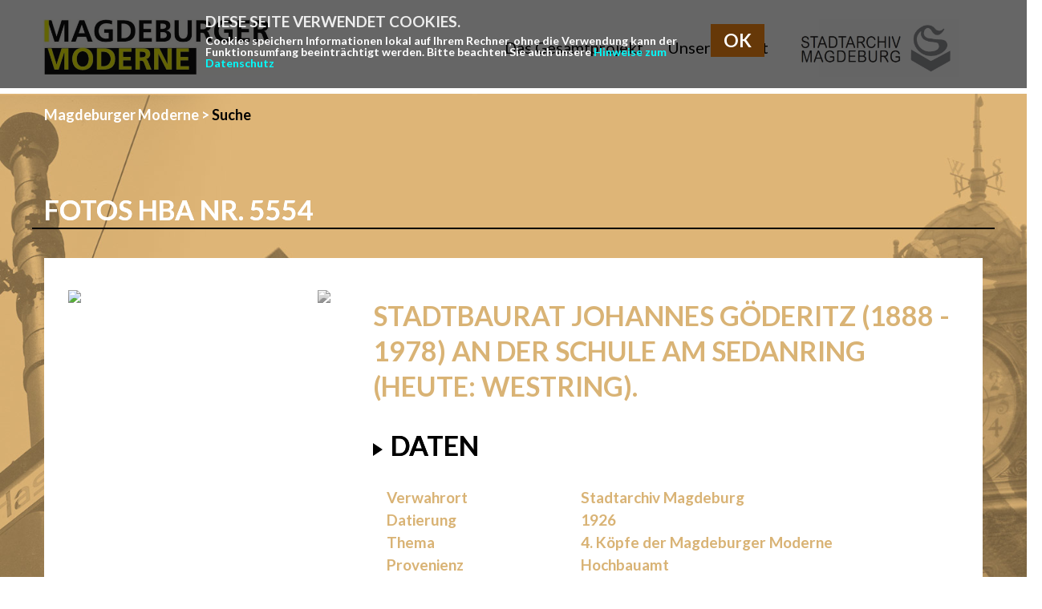

--- FILE ---
content_type: text/html; charset=utf-8
request_url: https://www.magdeburger-moderne.de/front_content.php?idart=3135&d=9567
body_size: 3859
content:
<!DOCTYPE html>
<html lang="de">
<head>
<base href="https://www.magdeburger-moderne.de/" />
	<meta charset="UTF-8" />
	<meta name="viewport" content="width=device-width, initial-scale=1, maximum-scale=1, user-scalable=no" />
    <title>Magdeburger Moderne: Suche - Start</title>

     <!-- Include Styles -->
	<link rel="stylesheet" href="https://maxcdn.bootstrapcdn.com/font-awesome/4.7.0/css/font-awesome.min.css" />
	<link rel="stylesheet" href="./css/bootstrap/bootstrap.min.css" />
	<link rel="stylesheet" href="./css/styles.css" />
	<link rel="stylesheet" type="text/css" href="./css/highslide.css">
	<link rel="stylesheet" type="text/css" href="./css/slick.css">
	
	<script src="https://vesta.magdeburg.de/src/jquery/jquery-1.11.3.min.js" type="text/javascript"></script>
	<script src="https://vesta.magdeburg.de/src/jquery/jquery-migrate-1.2.1.min.js" type="text/javascript"></script>
	<script src="https://vesta.magdeburg.de/src/jquery/jquery-ui-1.10.4.min.js" type="text/javascript"></script>
	<script type="text/javascript" src="./js/highslide-with-gallery.packed.js"></script>
   <script type="text/javascript" src="./js/hs_config.js"></script>
	 <script type="text/javascript" src="./js/slick.min.js"></script>
	
	
	
	

		<!-- Matomo -->
		<script type="text/javascript">
			var _paq = window._paq || [];
			/* tracker methods like "setCustomDimension" should be called before "trackPageView" */
			_paq.push(['trackPageView']);
			_paq.push(['enableLinkTracking']);
	  		(function() {
    			var u="https://webstats.kid-magdeburg.de/piwik/";
			    _paq.push(['setTrackerUrl', u+'matomo.php']);
    			_paq.push(['setSiteId', '75']);
				var d=document, g=d.createElement('script'), s=d.getElementsByTagName('script')[0];
    			g.type='text/javascript'; g.async=true; g.defer=true; g.src=u+'matomo.js'; s.parentNode.insertBefore(g,s);
  			})();
		</script>
		<noscript><p><img src="//webstats.kid-magdeburg.de/piwik/matomo.php?idsite=75" style="border:0;" alt="" /></p></noscript>
		<!-- End Matomo Code -->
		<meta name="generator" content="CMS CONTENIDO 4.10" />
<meta http-equiv="Content-Type" content="application/xhtml+xml; charset=utf-8" />
<meta name="author" content="Systemadministrator" />
<meta name="description" content="" />
<meta name="keywords" content="" />
</head>

<body>
    <header id="header" class="hidden-print">
        <!-- Fixed navbar -->
        <nav class="navbar navbar-default container-fluid">
            <div class="special-nav container-fluid">

                <div class="nav-information-container">
                     
                </div>
                <div class="header-menu-wrapper">
                	
				</div>
				<div class="header-menu-wrapper language">
               						</div>
            </div>

            	<div class="container-fluid container-main-menu">
    	<div class="navbar-header">
        	<button type="button" class="navbar-toggle" data-toggle="collapse" data-target="#navbar" aria-expanded="true" aria-controls="navbar">
            	<span class="sr-only">Toggle navigation</span>
                <span class="icon-bar"></span>
                <span class="icon-bar"></span>
                <span class="icon-bar"></span>
			</button>

			<a class="navbar-brand" href="/">
									<img class="img-responsive" src="./upload/bilder/mamo.jpg" alt="Zur Startseite" style="width: 371px;padding: 24px;margin-left: -40px;"/>
							</a>
		</div>

		<div id="navbar" class="navbar-collapse collapse">
			<ul class="nav navbar-nav">
																																												<li class="">
						<a href="front_content.php?idcat=549&lang=25" class="">Das Gesamtprojekt</a>
												</li>
																																								<li class="">
						<a href="front_content.php?idcat=547&lang=25" class="">Unser Projekt</a>
												</li>
				
				<li><a href="https://www.magdeburg.de/stadtarchiv"><img src="upload/bilder/logo_stadtarchiv.jpg" class="logo-head"></a></li>
							</ul>
		</div><!--/.nav-collapse -->
					
        </div>
        </nav>

        <!-- sticky navbar if needed -->
		<nav class="navbar navbar-default navbar-sticky navbar-fixed-top hidden-xs hidden-sm hidden-md" data-spy="affix" data-offset-top="240">
			<div class="container container-sticky-menu">
                <div class="row">
                    <div class="col-sm-2">
                        <div class="navbar-header">
							<a class="navbar-brand" href="/"><img class="img-responsive" src="./images/logo_w.png" alt="Zur Startseite" /></a>
                        </div>
                    </div>
                    <div class="col-sm-10">
                        <div id="navbar-sticky" class="navbar-collapse collapse navbar-right">
                            <ul class="nav navbar-nav">
																																																																															<li class="">
										<a href="front_content.php?idcat=549&lang=25" class="">Das Gesamtprojekt</a>
																			</li>
																																																																							<li class="">
										<a href="front_content.php?idcat=547&lang=25" class="">Unser Projekt</a>
																			</li>
								
								                            </ul>
                        </div>
                    </div>
                </div>
            </div>
        </nav>





 
        </nav>
    </header>
	
    <main class="searchdetail-main">
		<div class="clearfix container-fluid">

           <!-- navigation_breadcrumb/template/get.tpl -->


<div class="row breadcrumb-container hidden-sm hidden-xs">
	<div class="col-xs-12 margin-top margin-bottom-2x">
		<ul class="list-inline">
			<li><a href="front_content.php">Magdeburger Moderne</a> > </li>
							<li>
					<a href="front_content.php?idcat=548&lang=25" class="active ">Suche</a>
				</li>
			
					</ul>
		<div class="clear"></div>
	</div>
</div>
<!-- /navigation_breadcrumb/template/get.tpl -->


 


            <div class="row">
							</div>
			<div class="row">
							</div>
			<div class="row">
				<!-- content_header_first -->


	<div class="col-md-12 archiv-heading"><h3>Fotos HBA Nr. 5554</h3></div>

<!-- /content_header_first -->			</div>
				<div class="col-md-12 archive-detail">
					<div class="row background-white archive-row">
						<div class="archive-detail">
<div class="col-md-4 col-sm-4 archive-picture">
	<div class="archive-picture-inner">
				<img src="images/dokumente/Hochbauverwaltung_Stadtbaurat_Goederitz_42_5554.jpg
" class="img img-responsive" />
		<a href="images/dokumente/Hochbauverwaltung_Stadtbaurat_Goederitz_42_5554.jpg
" onclick="return hs.expand(this)"><img src="/images/zoom.png" class="img-show" /></a>
		<!--<img src="" class="img img-responsive" />
		<a href="#myModal" data-toggle="modal" data-target="#myModal"><img src="/images/zoom.png" class="img-show" /></a>-->
			</div>
	
</div>

<div class="col-md-8 col-sm-8 archive-content">
	<h2>Stadtbaurat Johannes Göderitz (1888 - 1978) an der Schule am Sedanring (heute: Westring).</h2>
	<div id="accordion">
		<a data-toggle="collapse" data-parent="#accordion" href="#collapse3"><h3>Daten</h3></a>
		<div id="collapse3" class="collapse in archive-detail-information col-sm-12">
			<div class="row"><div class="left col-xs-6 col-md-4">Verwahrort</div><div class="right col-xs-6 col-md-8">Stadtarchiv  Magdeburg</div></div>			<div class="row"><div class="left col-xs-6 col-md-4">Datierung</div><div class="right col-xs-6 col-md-8">1926</div></div>			<div class="row"><div class="left col-xs-6 col-md-4">Thema</div><div class="right col-xs-6 col-md-8">4. Köpfe der Magdeburger Moderne</div></div>			<div class="row"><div class="left col-xs-6 col-md-4">Provenienz</div><div class="right col-xs-6 col-md-8">Hochbauamt</div></div>			<div class="row"><div class="left col-xs-6 col-md-4">Format</div><div class="right col-xs-6 col-md-8">13 x 18</div></div>			<div class="row"><div class="left col-xs-6 col-md-4">Negativmaterial</div><div class="right col-xs-6 col-md-8">Glasplatte</div></div>					</div>
	</div>
</div>
</div>												<div class="col-md-4"></div>
<div class="col-md-8 archive-suggestion">
	<div class="row">
	<div class="col-md-12"><h4>Verwandte Exponate</h4></div>
				<div class="col-md-4">
			<a href="front_content.php?idart=3135&amp;d=9569"><img src="/images/dokumente/Hochbauverwaltung_Zabel_42_4289.jpg
" class="img img-responsive"/>
			<span class="title">Architekt Willy Zabel (1891 - 1955). Der Bautechniker und Architekt war am Städtischen Hochbauamt an zahlreichen kommunalen Projekten beteiligt, z. B. der Hermann-Beims-Siedlung.</span><br />		
			<span class="subtitle"></span>
			</a>
	</div>
				<div class="col-md-4">
			<a href="front_content.php?idart=3135&amp;d=9570"><img src="/images/dokumente/Oberbuergermeister_Beims_11_11_27_42_3458.jpg
" class="img img-responsive"/>
			<span class="title">Oberbürgermeister Hermann Beims (1863 - 1931). Der Sozialdemokrat wurde 1919 zum Oberbürgermeister von Magdeburg gewählt und hatte das Amt bis 1931 inne.</span><br />		
			<span class="subtitle"></span>
			</a>
	</div>
				<div class="col-md-4">
			<a href="front_content.php?idart=3135&amp;d=9574"><img src="/images/dokumente/Stadtschulrat_Nordmann_42_1720.jpg
" class="img img-responsive"/>
			<span class="title">Stadtschulrat Richard Nordmann (1868 - 1933). Er war bereits vor der Amtszeit von Hermann Beims als Stadtschulrat für das Schulwesen tätig und behielt das Amt bei. Mit dem Stadtschulrat Hans Löscher war er an Reformen der Ära Beims beteiligt.</span><br />		
			<span class="subtitle"></span>
			</a>
	</div>
		
</div>
</div>					</div>
				</div>
			</div>

		
    </main>


	<footer id="footer" class="hidden-print">
		<div class="footer-widget-wrapper">
			<div class="container">
			</div>
		</div>

		<div class="copyright-wrapper">
			<div class="container">
				<div class="row">
					<div class="col-md-1 col-sm-4 col-xs-12">
					
					</div>
					<div class="col-md-7 col-sm-8 col-xs-12 footer-links">
																				<a href="front_content.php?idcat=552&lang=25">Impressum</a>
														<a href="front_content.php?idcat=553&lang=25">Datenschutz</a>
														<a href="front_content.php?idcat=554&lang=25">Kontakt</a>
														<a href="front_content.php?idcat=562&lang=25">Nutzungsbedingungen</a>
		







					</div>
                    <div class="col-md-4 col-sm-12 col-xs-12 footer-links">
                        <span>&copy;2019 Landeshauptstadt Magdeburg - Stadtarchiv</span>
                    </div>
				</div>
			</div>
		</div>
	</footer>
	<!-- script_cookie_directive/template/get.tpl -->

<div id="cookie_note2">

    <h1>Diese Seite verwendet Cookies.</h1>
	<p>Cookies speichern Informationen lokal auf Ihrem Rechner, ohne die Verwendung kann der Funktionsumfang beeinträchtigt werden. Bitte beachten Sie auch unsere <a href="front_content.php?idart=3176">Hinweise zum Datenschutz</a></p>
    <input type="hidden" id="accept" value="OK" />
    <input type="hidden" id="page_url_accept" value="https://www.magdeburger-moderne.de/front_content.php?idart=3135&amp;lang=25&amp;acceptCookie=1&amp;amp;d=9567" />

</div>
<!-- /script_cookie_directive/template/get.tpl --></body>

<!-- Load JS -->
<!--<script src="https://vesta.magdeburg.de/src/jquery/jquery-1.11.3.min.js" type="text/javascript"></script>
	<script src="https://vesta.magdeburg.de/src/jquery/jquery-ui-1.10.4.min.js" type="text/javascript"></script>-->
	<script type="text/javascript" language="javascript" src="./js/scripte2.js"></script>
<script src="./js/bootstrap/bootstrap.min.js"></script>
<script type="text/javascript">
		jQuery(document).ready(function($) {
			function getSlickSliderSm() {
				return {
					dots: true, //zeige navi-punkte unter dem Slider
					speed: 300, //wechselspeed
					slidesToShow: 3, //menge der anzuzeigenden Slides
					slidesToScroll: 3, //menge der zu scrollenden Slides
					responsive: [
						{breakpoint: 1100, settings: {slidesToShow: 2,slidesToScroll: 2} },
						{breakpoint: 400, settings: {slidesToShow: 1,slidesToScroll: 1}}
					]
				}
			}
			function getSlickSliderL() {
				return {
					dots: true, //zeige navi-punkte unter dem Slider
					speed: 300, //wechselspeed
					slidesToShow: 1, //menge der anzuzeigenden Slides
					slidesToScroll: 1, //menge der zu scrollenden Slides
					adaptiveHeight: true
				}
			}
			$('.slickslider').slick(getSlickSliderSm());
			$('.slickslider_big').slick(getSlickSliderL());
			// On Toggle event
			$(".toggler_titel:not(.no_toggle)").on('click', function(event, slick, direction){
				$('.slickslider').slick('unslick'); 
				$('.slickslider').slick(getSlickSliderSm()); 
				$('.slickslider_big').slick('unslick'); 
				$('.slickslider_big').slick(getSlickSliderL()); 
			});
		});
	</script>

<!--<script>
    /* Footer Scripts */
	$( function() {
    	$( "#accordion" ).accordion();
	});
</script>-->

</html>


--- FILE ---
content_type: text/css
request_url: https://www.magdeburger-moderne.de/css/styles.css
body_size: 9771
content:
/*gggg*/
/*---------------------------------------------------
    LESS Elements 0.9
  ---------------------------------------------------
    A set of useful LESS mixins
    More info at: http://lesselements.com
  ---------------------------------------------------*/
/* Vendor Less */
/* Import */
@import url('https://fonts.googleapis.com/css?family=Lato:300,400,700');
/* Base colors */
/* Variables */
/* General */
/* Navigation */
/* Links */
/* Header */
/* Footer */
/* Content */
/* Form */
/* Widgets */
/* Dropdown */
/* Layout and Screen */
/* Light Box */
/* Accordion */
/* Tab */
/* Breadcrumb */
/* Sidebar */
.navbar {
  margin-bottom: 0;
}
.navbar.navbar-default {
  background-color: #FFF;
  border: 0;
}
.navbar.navbar-default .nav {
  width: auto;
}
.navbar.navbar-default .nav > .active > a,
.navbar.navbar-default .nav > .active > a:hover,
.navbar.navbar-default .nav > .active > a:focus {
  background-color: transparent;
  color: #d9b375;
}
.navbar.navbar-default .navbar-toggle {
  border: 0;
  margin: -16px 0 0 0;
  position: absolute;
  right: 15px;
  top: 50%;
  -: ;-webkit-transition: background-color 0.2s ease-in-out 0s; -moz-transition: background-color 0.2s ease-in-out 0s; -ms-transition: background-color 0.2s ease-in-out 0s; -o-transition: background-color 0.2s ease-in-out 0s; transition: background-color 0.2s ease-in-out 0s;
}
.navbar.navbar-default .navbar-toggle > .icon-bar {
  background-color: #dc3e4d;
  width: 28px;
  -: ;-webkit-transition: background-color 0.2s ease-in-out 0s; -moz-transition: background-color 0.2s ease-in-out 0s; -ms-transition: background-color 0.2s ease-in-out 0s; -o-transition: background-color 0.2s ease-in-out 0s; transition: background-color 0.2s ease-in-out 0s;
}
.navbar.navbar-default .navbar-toggle:hover,
.navbar.navbar-default .navbar-toggle:active,
.navbar.navbar-default .navbar-toggle:focus {
  background-color: #542d24;
}
.navbar.navbar-default .navbar-toggle:hover > .icon-bar,
.navbar.navbar-default .navbar-toggle:active > .icon-bar,
.navbar.navbar-default .navbar-toggle:focus > .icon-bar {
  background-color: #dc3e4d !important;
}
.navbar .navbar-collapse {
  padding: 0;
}
.navbar > .container .navbar-brand,
.navbar > .container-fluid .navbar-brand {
  margin-left: 0;
}
.navbar .nav > li > a {
  color: #000000;
  font-size: 24px;
  font-style: normal;
  font-weight: 500;
  text-decoration: none;
  text-transform: none;
}
.navbar .nav > li > a .caret {
  display: none;
}
.navbar .nav > li > a:hover,
.navbar .nav > li > a:focus,
.navbar .nav > li.active > a,
.navbar .nav > li.current-menu-parent > a {
  background-color: transparent;
  color: #d9b375;
  text-decoration: none;
}
.navbar .nav > li .dropdown-menu {
  background-color: #FFFFFF;
}
.navbar .nav > li .dropdown-menu > li a {
  color: #542d24;
  font-size: 24px;
  font-style: normal;
  font-weight: 500;
  padding: 8px 20px;
  text-decoration: none;
  text-transform: none;
}
.navbar .nav > li .dropdown-menu > li a:hover,
.navbar .nav > li .dropdown-menu > li a:focus {
  background-color: #ffffff;
  color: #8a4a3b;
}
.navbar .nav > li .dropdown-menu > li.active a {
  background-color: #ffffff;
  color: #8a4a3b;
}
.navbar .nav > li.dropdown:hover .dropdown-menu {
  display: block;
  opacity: 1;
  visibility: visible;
  -: ;-webkit-transform: scale(1, 1); -moz-transform: scale(1, 1); -ms-transform: scale(1, 1); -o-transform: scale(1, 1); transform: scale(1, 1);
}
.navbar .nav > li .open > a,
.navbar .nav > li .open > a:hover,
.navbar .nav > li .open > a:focus {
  background-color: transparent;
  color: #542d24;
}
/* Push Menu */
.navmenu-default {
  background-color: #FFF;
  border-color: #d9d9d9;
  -webkit-box-shadow: inset 2px 0px 4px 0px rgba(0, 0, 0, 0.2);
  -moz-box-shadow: inset 2px 0px 4px 0px rgba(0, 0, 0, 0.2);
  box-shadow: inset 2px 0px 4px 0px rgba(0, 0, 0, 0.2);
}
.navmenu-default .navbar-offcanvas {
  background-color: #FFF;
  border-color: #d9d9d9;
}
.navmenu-default .navbar-offcanvas .navmenu-brand {
  color: #dc3e4d;
  font-family: 'Lato', sans-serif;
  font-style: normal;
  font-weight: 400;
}
.navmenu-default .navbar-offcanvas .navmenu-brand:hover {
  color: #f5a342;
}
.navmenu-default .navmenu-brand {
  color: #dc3e4d;
  font-family: 'Lato', sans-serif;
  font-style: normal;
  font-weight: 400;
  text-decoration: none;
}
.navmenu-default .navmenu-brand:hover {
  color: #f5a342;
}
.navmenu-default .nav > li.open > a,
.navmenu-default .nav > li.open > a:hover,
.navmenu-default .nav > li.open > a:focus {
  background-color: #dc3e4d;
  color: #FFF;
}
.navmenu-default .nav > li.current-menu-item a {
  background-color: #dc3e4d;
  color: #FFF;
}
.navmenu-default .nav > li > a {
  color: #542d24;
  font-size: 24px;
  font-style: normal;
  font-weight: 500;
  text-decoration: none;
  text-transform: none;
}
.navmenu-default .nav > li > a:hover,
.navmenu-default .nav > li > a:focus {
  background-color: #dc3e4d;
  color: #FFF;
  text-decoration: none;
  -: ;-webkit-transition: background-color 0.2s ease-in-out 0s, color 0.2s ease-in-out 0s; -moz-transition: background-color 0.2s ease-in-out 0s, color 0.2s ease-in-out 0s; -ms-transition: background-color 0.2s ease-in-out 0s, color 0.2s ease-in-out 0s; -o-transition: background-color 0.2s ease-in-out 0s, color 0.2s ease-in-out 0s; transition: background-color 0.2s ease-in-out 0s, color 0.2s ease-in-out 0s;
}
.navmenu-default .nav .dropdown-toggle .caret {
  display: none;
}
.navmenu-default .nav .dropdown-menu {
  background-color: transparent;
  border: 0;
  box-shadow: none;
  float: none;
  margin: 0;
  padding: 2px 0 0;
  position: relative;
  opacity: 1;
  -: ;-webkit-transform: none; -moz-transform: none; -ms-transform: none; -o-transform: none; transform: none;
  /*
			ul {
				list-style-type: none;
				padding: 0;
				margin: 0;
				display: block;
				width: 100%;
			}
			*/
}
.navmenu-default .nav .dropdown-menu > li {
  display: block;
  width: 100%;
}
.navmenu-default .nav .dropdown-menu > li > a {
  color: #542d24;
  display: block;
  font-size: 24px;
  font-style: normal;
  font-weight: 500;
  text-decoration: none;
  text-transform: none;
  padding: 10px 15px 10px 35px;
}
.navmenu-default .nav .dropdown-menu > li > a:hover,
.navmenu-default .nav .dropdown-menu > li > a:focus {
  background-color: #dc3e4d;
  color: #FFF;
  text-decoration: none;
  -: ;-webkit-transition: background-color 0.2s ease-in-out 0s, color 0.2s ease-in-out 0s; -moz-transition: background-color 0.2s ease-in-out 0s, color 0.2s ease-in-out 0s; -ms-transition: background-color 0.2s ease-in-out 0s, color 0.2s ease-in-out 0s; -o-transition: background-color 0.2s ease-in-out 0s, color 0.2s ease-in-out 0s; transition: background-color 0.2s ease-in-out 0s, color 0.2s ease-in-out 0s;
}
.navmenu-default .nav .dropdown-menu > li.current-menu-item > a {
  background-color: #dc3e4d;
  color: #FFF !important;
}
.navmenu-default .nav .dropdown-menu li + li {
  margin-top: 2px;
}
.navmenu,
.navbar-offcanvas {
  width: 260px;
}
.navbar-sticky {
  height: auto !important;
  opacity: 0;
  -: ;-webkit-transition: all 0.5s ease; -moz-transition: all 0.5s ease; -ms-transition: all 0.5s ease; -o-transition: all 0.5s ease; transition: all 0.5s ease;
  -: ;-webkit-transform: translate(0, -500px); -moz-transform: translate(0, -500px); -ms-transform: translate(0, -500px); -o-transform: translate(0, -500px); transform: translate(0, -500px);
}
.navbar-sticky .navbar-header,
.navbar-sticky .navbar-brand {
  display: block;
  float: none;
}
.navbar-sticky .navbar-header {
  margin: 8px 0 !important;
}
.navbar-sticky .navbar-header .navbar-brand {
  padding: 0;
}
.navbar-sticky .row > div {
  position: static;
}
.navbar-sticky.active {
  opacity: 1;
  -: ;-webkit-transform: translate(0, 0); -moz-transform: translate(0, 0); -ms-transform: translate(0, 0); -o-transform: translate(0, 0); transform: translate(0, 0);
}
body {
  background-color: #fff;
  color: #000000;
  font-family: 'Lato', sans-serif;
  font-size: 19px;
  font-weight:bold;
  line-height: 1.3;
  right: 0;
  left: 0;
  text-rendering: geometricPrecision;
  -moz-osx-font-smoothing: grayscale;
  -webkit-font-smoothing: antialiased;
  -moz-text-size-adjust: none;
  -ms-text-size-adjust: none;
  -webkit-text-size-adjust: none;
}
body.boxed > #site {
  width: 100%;
}
h1,
h2,
h3,
h4,
h5,
h6,
.h1,
.h2,
.h3,
.h4,
.h5,
.h6 {
  color: #FFF;
  font-family: 'Lato', sans-serif;
  line-height: 1.3;
  margin-top: 0;
  font-size: 80px;
}
h1 a,
h2 a,
h3 a,
h4 a,
h5 a,
h6 a,
.h1 a,
.h2 a,
.h3 a,
.h4 a,
.h5 a,
.h6 a {
  color: #FFF;
  text-decoration: none;
}
h1 a:hover,
h2 a:hover,
h3 a:hover,
h4 a:hover,
h5 a:hover,
h6 a:hover,
.h1 a:hover,
.h2 a:hover,
.h3 a:hover,
.h4 a:hover,
.h5 a:hover,
.h6 a:hover,
h1 a:focus,
h2 a:focus,
h3 a:focus,
h4 a:focus,
h5 a:focus,
h6 a:focus,
.h1 a:focus,
.h2 a:focus,
.h3 a:focus,
.h4 a:focus,
.h5 a:focus,
.h6 a:focus {
  color: #ffffff;
  text-decoration: none;
}
h1 span,
h2 span,
h3 span,
h4 span,
h5 span,
h6 span,
.h1 span,
.h2 span,
.h3 span,
.h4 span,
.h5 span,
.h6 span {
  color: #dc3e4d;
}
h1,
.h1 {
  font-size: 54px;
  font-style: normal;
  font-weight: 400;
  text-transform: none;
}
h2,
.h2 {
  color: #d9b375;
  font-family: 'Lato', sans-serif;
  font-size: 34px;
  font-style: normal;
  font-weight: 400;
  text-transform: none;
}
h3,
.h3 {
  color: #dc3e4d;
  font-family: 'Lato', sans-serif;
  font-size: 34px;
  font-style: normal;
  font-weight: 400;
  text-transform: none;
}
h4,
.h4 {
  color: #ffffff;
  font-family: 'Lato', sans-serif;
  font-size: 34px;
  font-style: normal;
  font-weight: 400;
  text-transform: none;
}
h5,
.h5 {
  color: #ffffff;
  font-family: 'Lato', sans-serif;
  font-size: 24px;
  font-style: normal;
  font-weight: normal;
  text-transform: none;
}
p {
  font-size: 19px;
  line-height: 1.3;
}
a {
  border: 0;
  /*color: #ffffff;*/
  outline: 0 !important;
  -: ;-webkit-transition: all 0.3s ease-in-out 0s; -moz-transition: all 0.3s ease-in-out 0s; -ms-transition: all 0.3s ease-in-out 0s; -o-transition: all 0.3s ease-in-out 0s; transition: all 0.3s ease-in-out 0s;
}
a:hover,
a:focus {
  color: #dc3e4d;
  text-decoration: none;
}
/* Layout*/
#site {
  max-width: 100%;
  margin: auto;
}
.alert.alert-cookie {
  margin-bottom: 0;
}
.alert.alert-cookie .close {
  -: ;-webkit-transition: opacity 0.3s ease-in-out 0s; -moz-transition: opacity 0.3s ease-in-out 0s; -ms-transition: opacity 0.3s ease-in-out 0s; -o-transition: opacity 0.3s ease-in-out 0s; transition: opacity 0.3s ease-in-out 0s;
}
.header-menu {
  font-size: 13px;
  font-weight: normal;
  font-style: normal;
  text-align: right;
  text-transform: none;
}
.header-menu li {
  padding: 0;
}
.header-menu li + li:before {
  color: #80b4da;
  content: ' | ';
}
.header-menu a {
  color: #80b4da;
  text-decoration: none;
}
.header-menu a:hover,
.header-menu a:active,
.header-menu a:focus {
  color: #FFFFFF;
  text-decoration: none;
}
.brand-slogan {
  max-width: 100%;
}
.navbar-brand {
  height: auto;
  padding: 0;
}
.breadcrumb a {
  text-decoration: none;
}
.breadcrumb a:hover {
  text-decoration: none;
}
.dropdown-menu {
  background-color: #FFFFFF;
  box-shadow: none;
  border: 0;
  color: #542d24;
  padding: 0;
  opacity: 0;
  visibility: visible;
  display: block;
  -: ;-webkit-transition: all 0.3s ease-in-out 0s; -moz-transition: all 0.3s ease-in-out 0s; -ms-transition: all 0.3s ease-in-out 0s; -o-transition: all 0.3s ease-in-out 0s; transition: all 0.3s ease-in-out 0s;
  -: ;-webkit-transform: scale(1, 0); -moz-transform: scale(1, 0); -ms-transform: scale(1, 0); -o-transform: scale(1, 0); transform: scale(1, 0);
  -: ;-webkit-transform-origin: 0 0; -moz-transform-origin: 0 0; -ms-transform-origin: 0 0; -o-transform-origin: 0 0; transform-origin: 0 0;
}
.dropdown-menu > li a {
  text-decoration: none;
  color: #542d24;
}
.dropdown-menu > li a:hover,
.dropdown-menu > li a:focus {
  background-color: #ffffff;
  color: #542d24;
}
.dropdown-menu > li.active > a {
  background-color: #ffffff;
  color: #542d24;
}
.dropdown.open .dropdown-menu {
  display: block;
  opacity: 1;
  visibility: visible;
  -: ;-webkit-transform: scale(1, 1); -moz-transform: scale(1, 1); -ms-transform: scale(1, 1); -o-transform: scale(1, 1); transform: scale(1, 1);
}
.teaser {
  position: relative;
}
.teaser .teaser-background-image {
  background-repeat: no-repeat;
  background-size: cover;
  background-position: center center;
  position: absolute;
  height: 100%;
  width: 100%;
}
/* Custom Bootstrap Styles */
.btn.btn-bordered {
  border: 1px solid #fff;
  background-color: rgba(255, 255, 255, 0.25);
  color: #fff;
}
.btn.btn-bordered:hover {
  background-color: rgba(255, 255, 255, 0.5);
}
/* Grid System */
.col-xs-1,
.col-sm-1,
.col-md-1,
.col-lg-1,
.col-xs-2,
.col-sm-2,
.col-md-2,
.col-lg-2,
.col-xs-3,
.col-sm-3,
.col-md-3,
.col-lg-3,
.col-xs-4,
.col-sm-4,
.col-md-4,
.col-lg-4,
.col-xs-5,
.col-sm-5,
.col-md-5,
.col-lg-5,
.col-xs-6,
.col-sm-6,
.col-md-6,
.col-lg-6,
.col-xs-7,
.col-sm-7,
.col-md-7,
.col-lg-7,
.col-xs-8,
.col-sm-8,
.col-md-8,
.col-lg-8,
.col-xs-9,
.col-sm-9,
.col-md-9,
.col-lg-9,
.col-xs-10,
.col-sm-10,
.col-md-10,
.col-lg-10,
.col-xs-11,
.col-sm-11,
.col-md-11,
.col-lg-11,
.col-xs-12,
.col-sm-12,
.col-md-12,
.col-lg-12 {
  padding-left: 15px;
  padding-right: 15px;
}
.row {
  margin-left: -15px;
  margin-right: -15px;
}
.container-fluid {
  max-width: 1200px;
  padding-left: 15px;
  padding-right: 15px;
}
/* Gallery */
.thumb {
  margin-bottom: 30px;
}
.thumbnail {
  display: block;
  opacity: 0.8;
  padding: 0;
  border: 0;
  margin-bottom: 0;
  -: ;-webkit-transition: opacity 0.3s ease-in-out 0s; -moz-transition: opacity 0.3s ease-in-out 0s; -ms-transition: opacity 0.3s ease-in-out 0s; -o-transition: opacity 0.3s ease-in-out 0s; transition: opacity 0.3s ease-in-out 0s;
}
.thumbnail:hover {
  opacity: 1;
}
.modal {
  background-color: #542d24;
  z-index: 100000;
}
.modal .modal-dialog .modal-content {
  background-color: #fff;
  border: 0;
  box-shadow: none;
}
.modal .modal-dialog .modal-content .modal-header {
  border-bottom: 0;
}
.modal .modal-dialog .modal-content .modal-header .close {
  color: #efecdd;
  opacity: 1;
  -: ;-webkit-transition: color 0.3s ease-in-out 0s; -moz-transition: color 0.3s ease-in-out 0s; -ms-transition: color 0.3s ease-in-out 0s; -o-transition: color 0.3s ease-in-out 0s; transition: color 0.3s ease-in-out 0s;
}
.modal .modal-dialog .modal-content .modal-header .close:hover,
.modal .modal-dialog .modal-content .modal-header .close:focus {
  color: #ffffff;
}
.widget.well {
  background-color: #542d24;
  border: 0;
  box-shadow: none;
  color: #efecdd;
}
.widget .widget-title {
  margin-top: 0;
  font-family: 'Lato', sans-serif;
  color: #dc3e4d;
  font-size: 18px;
  font-style: normal;
  font-weight: bold;
}
.form-control {
  background-color: #fff;
  border: 0;
  box-shadow: none;
  color: #efecdd;
  font-family: 'Lato', sans-serif;
  font-weight:300;
  font-size: 19px;
  -webkit-appearance: none;
}
.form-control:hover,
.form-control:focus {
  box-shadow: none;
}
/*
.form-control::-webkit-input-placeholder {
	color: lighten(@form-font-color, @dimmed-value) !important;
} 
.form-control:-moz-placeholder {
	color: lighten(@form-font-color, @dimmed-value) !important;
} 
.form-control::-moz-placeholder {
	color: lighten(@form-font-color, @dimmed-value) !important;
} 
.form-control:-ms-input-placeholder {
	color: lighten(@form-font-color, @dimmed-value) !important;
}
*/
.btn {
  border: 0;
  -webkit-appearance: none;
  text-decoration: none;
  -: ;-webkit-transition: all 0.3s ease-in-out 0s; -moz-transition: all 0.3s ease-in-out 0s; -ms-transition: all 0.3s ease-in-out 0s; -o-transition: all 0.3s ease-in-out 0s; transition: all 0.3s ease-in-out 0s;
}
.btn:active,
.btn.active {
  box-shadow: none;
}
.btn-primary {
  background-color: #dc3e4d;
  color: 54.18776471%;
}
.btn-primary:hover,
.btn-primary:focus,
.btn-primary:active {
  background-color: #f5a342;
  color: 54.18776471%;
}
#header .header-menu-wrapper .header-menu,
#header .header-menu-wrapper p {
  margin: 0;
}
#footer {
 background-color:#000000;
  color: #563f2e;
  font-size: 24px;
}
#footer a {
  color: #563f2e;
  text-decoration: none;
}
#footer a:hover,
#footer a:active,
#footer a:focus {
  color: #886449;
  text-decoration: none;
}
#footer h1,
#footer h2,
#footer h3,
#footer h4,
#footer h5,
#footer h6 {
  color: #563f2e;
}
#footer p {
  color: #563f2e;
  font-size: 24px;
}
#footer .footer-menu li {
  padding: 0;
}
#footer .footer-menu li + li:before {
  color: #563f2e;
  content: ' | ';
}
#footer .footer-menu a {
  color: #563f2e;
  font-size: 24px;
  text-decoration: none;
}
#footer .footer-menu a:hover,
#footer .footer-menu a:active,
#footer .footer-menu a:focus {
  color: #886449;
  text-decoration: none;
}
#footer .widget h3,
#footer .widget h4 {
  margin-top: 0;
  font-family: 'Lato', sans-serif;
  color: #FFFFFF;
  font-size: 26px;
  font-style: normal;
  font-weight: normal;
}
#footer .footer-widget-wrapper .menu {
  list-style-type: none;
  padding-left: 0;
}
#footer .copyright-wrapper {
  background-color: transparent;
  color: #ffffff;
  font-size: 12px;
  text-transform: none;
}
#footer .copyright-wrapper .footer-menu {
  margin: 0;
}
#footer .copyright-wrapper .footer-menu a {
  font-size: 12px;
  color: #563f2e;
  text-transform: none;
}
#footer .copyright-wrapper .footer-menu a:hover {
  color: #886449;
}
#footer .copyright-wrapper a {
  color: #ffffff;
}
#footer .copyright-wrapper a:hover {
  color: #886449;
}
#footer .copyright-wrapper p {
  color: #563f2e;
  font-size: 12px;
  margin-bottom: 0;
}
/* Generic Classes */
.background-primary {
  background-color: #dc3e4d;
}
.background-secondary {
  background-color: #542d24;
}
.text-primary {
  color: #dc3e4d;
}
.text-secondary {
  color: #542d24;
}
.text-white {
  color: #fff;
}
.margin-top {
  margin-top: 15px;
}
.margin-top-2x {
  margin-top: 30px;
}
.margin-top-3x {
  margin-top: 45px;
}
.margin-top-4x {
  margin-top: 60px;
}
.margin-bottom {
  margin-bottom: 15px;
}
.margin-bottom-2x {
  margin-bottom: 30px;
}
.margin-bottom-3x {
  margin-bottom: 45px;
}
.margin-bottom-4x {
  margin-bottom: 60px;
}
.label-primary {
  background-color: #dc3e4d;
}
.nav-pills > li.active > a,
.nav-pills > li.active a:hover,
.nav-pills > li.active a:focus {
  background-color: #dc3e4d;
}
.nav-pills > .active > a > .badge {
  color: #dc3e4d;
}
.list-group-item.active {
  background-color: #dc3e4d;
  border-color: #dc3e4d;
}
.list-group-item.active:hover,
.list-group-item.active:focus {
  background-color: #dc3e4d;
  border-color: #dc3e4d;
}
.list-group-item > .active > .badge {
  color: #dc3e4d;
}
.progress-bar-primary {
  background-color: #dc3e4d !important;
}
.panel-primary {
  border-color: #dc3e4d;
}
.panel-primary > .panel-heading {
  background-color: #dc3e4d;
  border-color: #dc3e4d;
}
.badge {
  background-color: #542d24;
}
.btn-outline {
  padding: 15px;
  text-align: center;
  width: 220px;
  text-transform: uppercase;
}
.btn-outline.btn-primary {
  border: 1px solid #dc3e4d;
  background-color: transparent;
  color: #dc3e4d;
}
.btn-outline.btn-primary:hover {
  background-color: #dc3e4d;
  color: #542d24;
}
.btn-outline.btn-secondary {
  border: 1px solid #542d24;
  background-color: transparent;
  color: #542d24;
}
.btn-outline.btn-secondary:hover {
  background-color: #542d24;
  color: #FFFFFF;
}
.breadcrumb {
  background-color: transparent;
  padding-left: 0;
  padding-right: 0;
}
.breadcrumb li > a {
  color: #80b4da;
  font-size: 16px;
}
.breadcrumb li.active > a {
  color: #000 !important;
}
.breadcrumb li:not(:first-child):before {
  content: '›';
}
@media (min-width: 768px) {
  .sidebar-nav .navbar .navbar-collapse {
    padding: 0;
    max-height: none;
  }
  .sidebar-nav .navbar ul {
    float: none;
  }
  .sidebar-nav .navbar ul:not {
    display: block;
  }
  .sidebar-nav .navbar li {
    float: none;
    display: block;
  }
  .sidebar-nav .navbar li a {
    padding-top: 12px;
    padding-bottom: 12px;
  }
}
/* Own Styles */
h1,
h2,
h3,
h4 {
  padding-top: 45px;
  padding-bottom: 10px;
  text-transform:uppercase;
  font-weight:bold;
}
a {
  /*font-size: 24px;*/
  font-family: 'Lato', sans-serif !important;
  /*text-shadow: 0px 2px 0px rgba(0, 0, 0, 0.35);*/
}
.label {
  border-radius: 0 !important;
}
/*.background-white {
  background-color: #FFFFFF;
}*/
.arrow-right:before {
  content: "›";
  font-size: 20px;
  font-style: normal;
}
.breadcrumb-container {
  font-size: 18px;
}
.breadcrumb-container ul li {
  color: #ffffff;
}
.breadcrumb-container ul li + li {
  color: #dc3e4d;
  margin-left: -10px;
}
.breadcrumb-container .fa:before {
  color: #542d24;
}
header {
  margin-bottom: 0px !important;
}
header .nav.navbar-nav {
  float: none !important;
}
header .container-main-menu > div > .navbar-brand {
  padding-right: 20px !important;
}
header .container-main-menu > #navbar > ul.nav.navbar-nav > li > a {
  padding: 22px !important;
}
.carousel .carousel-indicators .active {
  width: 17px;
  height: 17px;
  margin: 0 5px;
}
.carousel .carousel-indicators li {
  width: 16px;
  height: 16px;
  margin: 1px 5px;
  border: 2px solid white;
}
/*.teaser {
  border-bottom: 7px solid #dc3e4d;
}*/
.teaser .teaser-content {
  margin-top: 150px;
}
.teaser .teaser-content a {
  text-shadow: 0px 2px 0px rgba(0, 0, 0, 0.35);
}
.teaser .carousel .carousel-inner .item {
  background-size: cover;
  background-repeat: no-repeat;
  height: 615px;
}
.teaser .carousel .carousel-control {
  opacity: 1;
  background-image: none !important;
  width: 50px;
  height: 50px;
  top: -220px;
}
.teaser .carousel .carousel-control:hover {
  color: #dc3e4d;
}
.teaser .carousel .slide-control {
  position: relative;
}
.teaser .carousel .carousel-indicators {
  width: 100%;
  left: auto;
  margin-left: auto;
}
/* Search Detail Page */
.searchdetail-main {
  background-image: url("../images/back_suche.jpg");
  background-size: cover;
  background-repeat: no-repeat;
  color: #542d24;
}
.searchdetail-main h3,
.searchdetail-main h4 {
  text-shadow: 0px 0px 0px;
}

.searchdetail-main a {
  text-shadow: 0px 0px 0px ;
}
.searchdetail-main .archive-row {
  padding: 40px 30px;
  margin-top: 20px;
  margin-bottom: 100px;
}
.searchdetail-main .archiv-heading {
  padding-top: 70px;
  border-bottom: 2px solid #000000;
}
.searchdetail-main .archiv-heading h3 {
  padding-bottom: 0;
  margin-bottom: 0;
}
.searchdetail-main .archive-detail .archive-suggestion a:hover {
  color: #000000;
}
.searchdetail-main .archive-detail .archive-suggestion h4 {
  color: #000000;
  font-size: 24px;
  padding: 20px 0 0;
}
.searchdetail-main .archive-detail .archive-suggestion .title {
  font-weight: 400;
  font-size: 14px;
}
.searchdetail-main .archive-detail .archive-suggestion .subtitle {
  font-weight: 500;
}
.searchdetail-main .archive-detail .archive-suggestion .col-md-4 {
  text-align: center;
  color: #d9b375 !important;
  font-size: 17px;
  font-weight: 700;
}

.searchdetail-main .archive-detail .archive-suggestion .col-md-4 a {
  text-align: center;
  color: #d9b375 !important;
  font-size: 17px;
  font-weight: 700;
}

.searchdetail-main .archive-detail .archive-suggestion .col-md-4 a:hover, .searchdetail-main .archive-detail .archive-suggestion .col-md-4 a:focus {
  color: #000000 !important;
}

.searchdetail-main .archive-detail .archive-suggestion .col-md-4 img {
  margin: 25px auto 5px;
}
.searchdetail-main .archive-detail .archive-picture {
  position: relative;
}
.searchdetail-main .archive-detail .archive-picture img {
  margin-bottom: 25px;
}
.searchdetail-main .archive-detail .archive-picture .img-show {
  position: relative;
  /*&:after {
                    position: absolute;
                    z-index: 88;
                    bottom: 0;
                    right: 40px;
                    font-family: FontAwesome;
                    content: "\f002";
                    color: @brand-primary;
                    padding: 7px 12px;
                    background-color: fade(#fff, 60%);
                }*/
}
.searchdetail-main .archive-detail .archive-picture .img-show,
.searchdetail-main .archive-detail .archive-picture .img-hide {
  position: absolute;
  z-index: 30;
}
.searchdetail-main .archive-detail .archive-picture .img-show {
  bottom: 0px;
  right: 0px;
  filter: grayscale(100%);
}
.searchdetail-main .archive-detail .archive-picture .img-hide {
  top: 0;
  right: 5px;
}
.searchdetail-main .archive-detail .archive-content {
  border-bottom: 2px solid #000000;
}
.searchdetail-main .archive-detail .archive-content h3 {
  padding-top: 10px;
}
.searchdetail-main .archive-detail .archive-content p {
  padding-top: 15px;
}
.searchdetail-main .archive-detail .archive-content .archive-detail-information {
  padding: 10px 0;
  color: #d9b375;
}
.archive-detail-information li,
.archive-detail li {
  margin-right: 30px;
  display: block;
  margin-bottom:10px;
}
main {
  /* Landing Page */
}
main .no-padding {
  padding-right: 0;
  padding-left: 0;
}
main .welcome-background {
 background-color:#ffffff;
 padding-top:20px;
 padding-bottom:20px;
}
main .welcome-background .welcome .welcome-content {
  padding-right: 100px;
}
main .welcome-background .welcome .welcome-content h2 {
  padding-bottom: 15px;
  padding-right: 40px;
}
main .welcome-background .welcome .welcome-content p:nth-child(3) {
  margin-top: 25px;
  margin-bottom: 30px;
}
main .search-background { background-image: url("../images/back_suche.jpg");  background-size: contain;  background-repeat: repeat-y;  padding-bottom: 80px;}
main .search-background .search {
  /*form {
                .test {
                    height: 40px;
                    padding: 0 10px;
                    font-size: 26px;
                    color: #333;

                    &.category, &.place {
                        color: @brand-secondary;
                    }
                }
            }*/
}
main .search-background .search .columns-search {
  padding-top: 70px;
  font-size: 24px;
  font-weight:bold;
  text-transform:uppercase;
  text-align: center;
  color: #000000;
  font-family: 'Lato', sans-serif !important;
}
main .search-background .search .columns-search a {
  padding-top: 70px;
  font-size: 24px;
  font-weight:bold;
  text-transform:uppercase;
  text-align: center;
  color: #000000;
  font-family: 'Lato', sans-serif !important;
}
main .search-background .search .columns-search a:hover {
  color: #d9b375;
}
main .search-background .search .columns-search img {
  margin: 0 auto;
  padding-bottom: 20px;
  display: block;
}
main .search-background .search .columns-search.padding-right {
  padding-right: 100px;
}
main .search-background .search .columns-search.padding-left {
  padding-left: 100px;
}
main .search-background .search h3 {
  padding-top: 45px;
  text-align: center;
}
main .search-background .search .input-group {
  margin: 0 auto;
  position: relative;
}
main .search-background .search .input-group .form-control {
  font-size: 34px;
  color: #542d24;
  background: rgba(255, 255, 255, 0.7);
  border: 4px solid black;
  padding-left:59px;
}
main .search-background .search .input-group input {
  /*margin-top: 75px;*/
  width: 480px;
  height: 55px;
}
main .search-background .search .input-group .fa {
  bottom: 10px;
  position: absolute;
  font-size: 40px;
  color: #000000;
  left: 6px;
  z-index: 11;
  opacity: 0.9;
  transition: all 0.3s ease-in-out;
}
main .search-background .search .input-group .fa:hover,
main .search-background .search .input-group .fa:focus {
  color: #542d24;
}
main .search-background .search .form-group .form-control {
  height: 40px;
  padding: 0 10px;
  font-size: 26px;
}
main .search-background .search .form-group .form-control.category,
main .search-background .search .form-group .form-control.place {
  color: #d9b375;
  font-weight:bold;
}
main .search-background .search .form-group .form-control.category option:not(:first-of-type),
main .search-background .search .form-group .form-control.place option:not(:first-of-type) {
  color: #000000;
  font-weight:bold;
}
main .search-background .search .search-heading {
  border-bottom: 2px solid #000000;
  padding: 0;
  margin-top: 50px;
}
main .search-background .search .search-heading h4,
main .search-background .search .search-heading h5 {
  text-shadow: 0px 0px 0px;
  margin-bottom: 0px;
}
main .search-background .search .search-heading .pos-left {
  float: left;
}
main .search-background .search .search-heading .pos-right {
  float: right;
}
main .search-background .search .search-heading .pos-right.orange {
  font-family: 'Lato';
  font-weight: bold;
  font-size: 32px;
  color: #000000;
  margin-left: 10px;
  margin-top: -9px;
}
main .search-background .search .search-result {
  background-color: #FFFFFF;
  padding: 15px;
  margin-top: 20px;
  color: #dc3e4d;
}
main .search-background .search .search-result h5 {
  color: #d9b375;
  text-shadow: 0px 0px 0px;
}
main .search-background .search .search-result .doc-img {
  width: auto;
}
main .search-background .search .search-result .archive-detail {
  color: #a6a6a6;
  margin-top: 40px;
}
main .search-background .search .search-result a {
  float: right;
  text-shadow: 0px 0px 0px;
}
main .search-result-number {
  background-color: #FFFFFF;
  margin-top: 20px;
  padding: 10px 20px;
  height:63px;
}
main .search-result-number p {
  font-size: 20px;
  color: #542d24;
  margin: 10px 0 10px;
}
main .search-result-number .num {
  float: right;
  color: #d9b375;
  font-size: 30px;
  font-weight: bold;
  font-family: 'Lato';
  margin-top: -5px;
}
main .news-background {
  background-image: url("../upload/bilder/background_neueste_bilder.jpg");
  background-size: cover;
  background-repeat: no-repeat;
  height:632px;
}
main .news-background .news {
  text-align: center;
  padding-top: 29px;
}
main .news-background .news .news-text {
  color: #ffffff;
  padding-bottom: 25px;
}
main .news-background .news .col-md-3 img {
  margin: 0 auto;
}
main .news-background .news .carousel .carousel-indicators {
  top: 232px;
}
/*main .news-background .news .carousel .carousel-indicators .active {
  background-color: #542d24;
}
main .news-background .news .carousel .carousel-indicators li {
  border-color: #542d24;
}*/
main .news-background .news .carousel .carousel-inner .item span {
  color: #ffffff;
  font-weight: bold;
  font-size: 21px;
}
main .news-background .news .carousel-control.left,
main .news-background .news .carousel-control.right {
  opacity: 1;
  background-image: none !important;
}
main .news-background .news .carousel-control.left:hover,
main .news-background .news .carousel-control.right:hover {
  color: #dc3e4d;
}
main .news-background .news .carousel-control.left {
  left: -4%;
}
main .news-background .news .carousel-control.right {
  right: -4%;
}
main .site-number .site-indicators {
  list-style: none;
  text-align: center;
  color: #542d24;
  font-size: 24px;
}
main .site-number .site-indicators .active {
  border-color: #542d24;
  border: 2px solid;
  background-color: transparent;
}
main .site-number .site-indicators li { background-color: #542d24; /*width: 15px; height: 15px; border-radius: 10px;*/ margin-right: 10px;}
main .site-number .site-indicators .no-list {
  background-color: transparent;
}
main .partner-background {
  background-image: url("../upload/bilder/background_partner.jpg");
  background-size: cover;
  background-position:bottom;
  background-repeat: no-repeat;
  border-bottom: 7px solid #d9b375;
  padding-bottom: 40px;
}
main .partner-background .partner .logo-partner {
  margin-top: 65px;
}
main .partner-background .partner .logo-partner img {
  margin: 0 auto;
  -webkit-filter: invert(40%) grayscale(100%) brightness(40%) sepia(100%) hue-rotate(-50deg) saturate(400%) contrast(2);
  filter: grayscale(100%) brightness(10%) contrast(0.79);
}
main .partner-background .partner .partner-button {
  margin-top: 50px;
  padding: 30px;
}
footer {
  padding-top: 15px !important;
  padding-bottom: 35px !important;
  border-top: 1px solid #563f2e !important;
}
footer .copyright-wrapper {
  margin-top: 12px;
}
footer .copyright-wrapper img {
  margin-top: 5px;
}
footer .copyright-wrapper .footer-links {
  font-size: 21px;
  padding-top: 25px;
  text-align: right;
}
footer .copyright-wrapper .footer-links span {
  padding-left: 25px;
}
footer .copyright-wrapper .footer-links a {
  color: #9b5343;
  padding-left: 25px;
}
footer .copyright-wrapper .footer-links a:first-child {
  padding-left: 0;
}
footer > p {
  font-weight: bold;
}
/* fix jasny-bootstrap offcanvas-right issue */
.navmenu-fixed-right {
  left: auto !important;
}
/* Large devices (large desktops, 1200px and down) */
@media (max-width: 1200px) {
  .searchdetail-main .archiv-heading {
    padding-top: 0 !important;
  }
  .archive-picture .img-show {
    right: auto !important;
  }
  .search-heading {
    padding: 0 30px !important;
  }
}
/* Large devices (Tablets, 992px and down) */
@media (max-width: 992px) {
  h1 {
    font-size: 36px;
  }
  /* Seite Archiv */
  .archive-suggestion h4 {
    text-align: center;
  }
  /**/
  /* Seite Suche */
  .search-heading .pos-left {
    float: none !important;
  }
  .search-heading .pos-right {
    margin-top: -30px !important;
  }
  .search-heading .pos-right.orange {
    margin-top: -40px !important;
  }
  .archive-detail li {
    margin-right: 10px !important;
  }
  .search-result a {
    margin-top: 0 !important;
  }
  /**/
  .sidebar {
    margin-top: 40px;
  }
  .entry-image > img {
    max-width: 100%;
    height: auto;
  }
  .dropdown:hover .dropdown-menu {
    display: block !important;
    opacity: 0 !important;
    visibility: hidden !important;
    -: ;-webkit-transform: scale(0, 0); -moz-transform: scale(0, 0); -ms-transform: scale(0, 0); -o-transform: scale(0, 0); transform: scale(0, 0) !important;
  }
  li.dropdown.open .dropdown-menu {
    display: block !important;
    opacity: 1 !important;
    visibility: visible !important;
    -: ;-webkit-transform: scale(1, 1); -moz-transform: scale(1, 1); -ms-transform: scale(1, 1); -o-transform: scale(1, 1); transform: scale(1, 1) !important;
  }
  h1,
  h2,
  h3,
  h4,
  h5,
  h6,
  .h1,
  .h2,
  .h3,
  .h4,
  .h5,
  .h6 {
    word-wrap: break-word;
  }
  .sidebar-footer .widget {
    margin-bottom: 40px;
  }
  .sidebar-footer > div:last-child .widget {
    margin-bottom: 0;
  }
  .navbar-header {
    float: none;
  }
  .navbar-toggle {
    display: block;
  }
  .navbar-collapse {
    border-top: 1px solid transparent;
    box-shadow: inset 0 1px 0 rgba(255, 255, 255, 0.1);
  }
  .navbar-collapse.collapse {
    display: none!important;
  }
  .navbar-nav {
    float: none!important;
    margin: 7.5px -15px;
  }
  .navbar-nav > li {
    float: none;
  }
  .navbar-nav > li > a {
    padding-top: 10px;
    padding-bottom: 10px;
  }
  .navbar-collapse.collapse.in {
    /* NEW */
    display: block!important;
  }
  .header-menu {
    display: none;
  }
  .special-nav {
    height: 50px;
    padding: 7px;
  }
  .special-nav > .nav-offer-request-container {
    position: inherit !important;
    display: inline-block;
    float: right;
    box-shadow: none !important;
  }
  .special-nav > .nav-offer-request-container > a {
    padding: 11px 22px !important;
    font-size: 12px !important;
  }
  .special-nav > .nav-information-container {
    position: inherit !important;
    padding: 5px;
  }
  .special-nav > .nav-information-container > div.info-wrapper {
    width: 160px;
    height: auto !important;
    display: inline-block;
  }
  .special-nav > .nav-information-container > div.info-wrapper > .info-icon.glyphicon {
    font-size: 14px !important;
    padding-top: 0 !important;
    padding-right: 4px !important;
  }
  .special-nav > .nav-information-container > div.info-wrapper > .info-titel {
    display: none !important;
  }
  .special-nav > .nav-information-container > div.info-wrapper a.info-link {
    font-size: 14px !important;
    font-weight: normal;
  }
  .container-main-menu .navbar-header {
    margin-top: 0 !important;
  }
  .container-main-menu .navbar-header > button {
    top: 40% !important;
    position: absolute;
    background-color: #dc3e4d;
    color: #542d24 !important;
    width: 35px;
    height: 35px;
  }
  .container-main-menu .navbar-header > button.navbar-toggle {
    right: 70px;
    padding-left: 7px;
    padding-right: 7px;
  }
  .container-main-menu .navbar-header > button.navbar-toggle > span {
    background-color: #542d24 !important;
    width: auto !important;
  }
  .container-main-menu .navbar-header > button.search-toggle {
    right: 30px;
    margin-top: -16px;
    border: none !important;
    padding: 6px;
  }
  .container-main-menu .navbar-header > button.search-toggle:focus {
    outline: none !important;
  }
  .container-main-menu .navbar-collapse .nav {
    width: 100vw !important;
    left: 15px !important;
  }
  .container-main-menu #navbar {
    border: none !important;
  }
  .container-main-menu #navbar > ul.navbar-nav.nav .dropdown-menu {
    width: 100% !important;
    z-index: 999999;
  }
  .container-main-menu #navbar > ul.navbar-nav.nav > li.nav-search > a {
    display: none;
  }
  .container-main-menu #navbar > ul.navbar-nav.nav > li.nav-search > ul.dropdown-menu-right {
    opacity: 1;
    visibility: visible;
    display: block;
    left: 0;
    transform: scale(1, 1);
    z-index: 99 !important;
  }
  .container-main-menu #navbar > ul.navbar-nav.nav > li.nav-search > ul.dropdown-menu-right > div > input.nav-search-input {
    width: 94vw !important;
  }
  .nav-justified[role="tablist"] > li {
    display: block!important;
    width: 100% !important;
  }
  .tab-content .tab-pane > .product-info {
    padding-left: 15px !important;
    margin-top: 30px;
    min-height: 270px !important;
  }
  #happy-customers .customers-titel {
    margin-bottom: 25px !important;
  }
  #happy-customers .customers-list {
    line-height: 2.5 !important;
  }
  #quality-carousel .item .rightest {
    display: none;
  }
  #innovation > div.section-content > div.innovation-text {
    min-height: 275px !important;
    padding-left: 15px !important;
  }
  #innovation > div.section-content > div.innovation-image {
    margin-top: 35px;
    padding-left: 15px !important;
    text-align: center;
  }
  section#company-skills > div.section-content > div.skill-preview {
    width: 49.5% !important;
    display: inline-block !important;
    margin-top: 3px !important;
    margin-right: 0 !important;
    margin-left: 0 !important;
  }
  section#contact-form .section-content > form > div.col-md-6:first-child {
    padding-left: 15px !important;
  }
  section#contact-form .section-content > form > div {
    padding-left: 15px !important;
    padding-right: 15px !important;
  }
  section#contact-form .section-content > form .contact-captcha {
    margin-top: 10px;
  }
  header .carousel .carousel-inner .item img {
    margin-top: 0 !important;
    filter: brightness(0.5) !important;
    max-width: 125% !important;
  }
  div.image-with-caption {
    max-width: inherit !important;
  }
  div.gallery-carousel {
    max-width: inherit !important;
  }
  .sidebar-container {
    margin-top: 30px !important;
    padding-left: 0 !important;
    padding-right: 30px !important;
  }
  .sidebar-nav .navbar-collapse {
    display: block !important;
    border: none !important;
    padding: 15px !important;
    margin-top: -25px;
  }
  .sidebar-nav .navbar-header {
    display: none;
  }
  .content-with-sidebar .section-content > div {
    padding-right: 0 !important;
  }
  .header-image {
    float: left !important;
    margin-top: -30px !important;
  }
  .header-image > .header-caption {
    top: 85px !important;
  }
  .header-image > .header-caption > h1 {
    padding: 10px !important;
  }
  .header-image img {
    margin-top: -31% !important;
  }
  .welcome-background {
    padding-bottom: 40px;
  }
  .navbar-toggle {
    background-color: #FFFFFF !important;
  }
  .navbar-toggle .icon-bar {
    height: 3px;
  }
  .news #newsCarousel .carousel-inner .item .col-sm-6 {
    padding-top: 20px;
  }
  .news #newsCarousel .carousel-indicators {
    top: 111%;
  }
  #footer .footer-widget-wrapper .copyright-wrapper .container .row .footer-links {
    font-size: 14px !important;
  }
  #footer .footer-widget-wrapper .copyright-wrapper .container .row .footer-links a {
    font-size: 14px !important;
  }
}
/* Small devices (tablets, 768px and down) */
@media (max-width: 767px) {
  .navbar-brand {
    padding-top: 15px !important;
    margin-left: 20px !important;
    width: 170px !important;
  }
  .doc-img {
    margin-bottom: 20px !important;
  }
  .search-result a {
    float: none !important;
  }
  /**/
  .invisible-xs {
    display: none !important;
  }
  #footer .footer-menu {
    width: 100%;
    text-align: center;
  }
  .copyright-wrapper p {
    width: 100%;
    text-align: center;
  }
  header .special-nav {
    margin-left: -15px;
  }
  header .special-nav div.nav-offer-request-container {
    display: none;
  }
  header .carousel .carousel-inner .item img {
    max-width: 300% !important;
  }
  header .carousel .carousel-control {
    display: none;
  }
  header .carousel .carousel-caption {
    left: 0 !important;
    right: 0 !important;
  }
  header .carousel .carousel-caption h1 {
    width: 100% !important;
    padding: 10px 0 !important;
  }
  section#company-skills > div.section-content > div.skill-preview {
    width: 100% !important;
    display: inline-block !important;
    margin-top: 3px !important;
    margin-right: 0 !important;
    margin-left: 0 !important;
  }
  .innovation-image > img {
    width: 100%;
  }
  .innovation-read-more,
  .product-read-more {
    position: initial !important;
  }
  .quality-carousel .item > div,
  .gallery-carousel .item > div {
    text-align: center;
  }
  .quality-carousel .item > div > a,
  .gallery-carousel .item > div > a {
    display: inline-block !important;
  }
  .quality-carousel .item > div:not(:first-child),
  .gallery-carousel .item > div:not(:first-child) {
    display: none;
  }
  .container-main-menu .navbar-collapse .nav {
    margin-top: -25px !important;
  }
  .welcome-background .welcome .welcome-content {
    padding-right: 0 !important;
  }
  .input-group .form-control {
    font-size: 19px !important;
  }
  .search-background .search .input-group input {
    width: auto !important;
  }
  .search-background .search .columns-search {
    padding-top: 40px;
  }
  .teaser-content h1 {
    font-size: 30px;
  }
}
@media (max-width: 500px) {
  .search-heading .pos-right {
    float: none !important;
    margin-top: 15px !important;
  }
  .search-heading .pos-right.orange {
    float: right !important;
    margin-top: 8px !important;
  }
  .teaser .carousel .carousel-inner .item {
	height: 300px;
  }
  .archive-content {
	padding-left:0px;
	padding-right:0px;
  }
  #accordion div.left {
	padding-left:0px;
  }
  .search-form .dbj-sel {
	padding-left:0px;
	padding-right:0px;
  }
  .search-form .dbj-sel label {
	width:31% !important;
  }
}
/**
 * Less Code for Print Styles
 */
@media print {
  body {
    background-color: transparent;
    background-image: none;
  }
  #site > .teaser {
    display: none !important;
  }
  .sidebar {
    display: none !important;
  }
  .breadcrumb-container {
    display: none !important;
  }
  .control-label {
    padding: 0;
  }
  .form-control,
  .input-group-addon {
    border: 0;
    padding: 0;
  }
  .form-group {
    margin-bottom: 5px;
  }
  .btn {
    display: none;
  }
}




/* KID/NCF */
header nav .special-nav {display: none; height: 0; overflow: hidden;}
#navbar {float: right; padding-top: 34px;}
.navbar .nav > li > a {font-size: 22px;}
header .container-main-menu > #navbar > ul.nav.navbar-nav > li > a {    padding: 15px !important;text-shadow:none;font-size:20px;}
body.home main .search-background {background-repeat: no-repeat; background-size: cover; }
.searchdetail-main { background-size: contain; background-repeat: repeat-y;}
@media (min-width: 1500px) {	main .search-background {min-height: 960px;}}


main .breadcrumb-container li a { font-size: 18px; color: #ffffff; text-shadow: none; }
main .breadcrumb-container li a.active { color: #000000; }

/*SUCHE*/
.search-form .form-control {color: #542d24;}
.search-form .dbj-start {color: #ffffff;}
.search-form .dbj-end {text-align: right; color: #ffffff;}
.search-form .dbj-sel #dbuse {float: left; margin-right: 10px; }
.search-form .dbj-sel label {float: left; background: transparent; width: 20%; color: #ffffff;}
.search-form .dbj-sel #dbjahr {float: left; background: transparent; width: 50%; color: #ffffff; }
.search-form #submit { background-color: #000000; border: 0 none; font-size: 1.3em; margin-top: 5px; padding: 5px; width: 100%;color:#ffffff;}

/* LISTE */
.search-result img.img.img-responsive {width: 207px; max-width: 100%; height: 150px;object-fit: cover;}
.site-indicators li {padding: 0;}
.site-indicators a.listnav, .site-indicators a.act {padding: 0 5px; display: block;}

/* DETAIL */
.archive-detail .archive-picture img.img.img-responsive {width: 327px; }
.archive-detail .archive-suggestion img.img.img-responsive {width: 327px; height: 167px;object-fit: cover; }
.archive-detail .archive-content h2 {color: #d9b375; text-shadow: none; }
.archive-detail .archive-content  {padding-bottom: 30px; }
#accordion > h3 {margin: 0; font-size: 24px; border: 0; background-color: transparent; border-bottom: 1px solid #dc3e4d; border-radius: 0; padding: 0.3em 0.2em;}
#accordion > h3.ui-state-active {color: #dc3e4d; }
#accordion > h3 span {margin-right: 10px; }
#accordion > div {border: 0px; /*border-bottom: 1px solid #e7e7e7;*/ }
#accordion .row {margin: 0; padding: 0.1em; }

.ui-widget-overlay { display: none !important; }
.ui-dialog.cookie_note_dialog2 {position:fixed !important; width:100% !important; height:110px !important;top:0 !important; left: 0 !important; color:#ffffff; background: rgba(0, 0, 0, 0.6); z-index:300000000; padding-left:20% !important;}
.ui-dialog.cookie_note_dialog2 .ui-dialog-titlebar-close { display: none; }
.ui-dialog.cookie_note_dialog2 #cookie_note2 {border: 0; max-width: 600px !important; float: left; margin-top:10px; height:auto !important; width:60% !important;}
.ui-dialog.cookie_note_dialog2 .ui-dialog-buttonpane {float: left; margin-top:30px;background:transparent;border:none;}
.ui-dialog.cookie_note_dialog2 .ui-dialog-buttonset {text-align: center;}
.ui-dialog.cookie_note_dialog2 .ui-dialog-buttonset button {border: 1px solid #663808; background: #663808; margin-left: 30px; color: #ffffff; font-size: 1.2em; padding: 5px 15px;}
.ui-dialog.cookie_note_dialog2 #cookie_note2 h1 {font-size: 1.0em; width:100%; text-align: left; color:#eeeeee; border-bottom: none; margin: 0px; padding:5px 0 0 0;}
.ui-dialog.cookie_note_dialog2 #cookie_note2 p {width:100%; text-align: left;line-height: 14px;margin-top:5px;color:#ffffff;font-size:14px;}
.ui-dialog.cookie_note_dialog2 #cookie_note2 a {color:cyan;text-decoration:none;font-size:14px;}
.ui-dialog.cookie_note_dialog2 #cookie_note2 a:hover,a:focus {color:#389da0;}
.ui-dialog-titlebar.ui-widget-header.ui-corner-all.ui-helper-clearfix {display:none; overflow:hidden;}
.ui-widget-content {border:none;}
.ui-dialog.cookie_note_dialog2 {display:inline-table !important;}

.logo-partner {display:flex;align-items:center;}
body:not(.home) main .search-background {background-image:url("../upload/bilder/background_suche.jpg");background-size:cover;}
@media (min-width: 1500px) {main .search-background {min-height: 0px;}}
.home main .search-background {background-image:url("../upload/bilder/background_suche_lp.jpg");min-height:631px;}
.arrow-right-new {background-image:url("../upload/bilder/arrow_right.png");width:25px;height:19px;margin: 8px 11px;filter: brightness(0) invert(1);}
.searchdetail-main {
  background-image: url("../upload/bilder/background_suchdetail2.jpg");
 background-size: 100%;
  background-repeat: repeat-y;
  color: #542d24;
  border-bottom: 7px solid #d9b375;
}

.link-machen {color: #d9b375;text-transform:uppercase;}*/
.partner-text {color:#7eaaad;}
.partner-button a {color:#d9b375;text-transform:uppercase;}
.partner-button .arrow-right-new {filter:grayscale(100%) brightness(60%) sepia(100%) hue-rotate(-53deg) saturate(500%) contrast(0.79);}

.search-result-number a {color:#000000;text-shadow:none;}
.search-result a {color:#d9b375;}
.searchdetail-main .archiv-heading {padding-top:0px;margin-bottom: 36px;}
.archiv-heading h3 {color:#ffffff;}
#accordion .ui-widget-content {background-color:transparent;color:#ffffff;}
#accordion.ui-widget {font-family:'Lato';}
h3.ui-accordion-header {color:#dc3e4d;}
.archive-picture div a {font-size:20px;color:#dc3e4d;}
.archive-picture div a:hover,.archive-picture div a:focus,.archive-picture div a:active {color:#80a9ab;}
.archive-picture div .arrow-right-new {filter:grayscale(100%) brightness(60%) sepia(100%) hue-rotate(-53deg) saturate(500%) contrast(0.79);margin-top:4px;text-shadow:none;}
.archive-content h2 {padding-top:10px;}
main .site-number .site-indicators li {width:30px;height:30px;border-radius:50%;}
.site-indicators a.listnav, .site-indicators a.act {margin-top:-2px;}
button.fa-search {background:transparent;border:none;}

.gallery {display:block;}
.gallery-row {display:flex;margin-bottom:40px;}
.schaufenster-image img {width:100%;height:300px;}

main .site-number .site-indicators li {width:30px;height:30px;border-radius:50%;}
.site-indicators a.listnav, .site-indicators a.act {margin-top:-2px;}
.carousel-inner > .item > .row > div > img {height:160px;}
.carousel-inner > .item > .row > div > a > img {height:160px;margin-left: auto;margin-right: auto;}
.carousel-inner > .item > .row > div > button > a > img {height:160px;border:none;padding:0;}
.carousel-inner > .item > .row > div > button {border:none;padding:0;}
.welcome hr {width:234px;margin-left:0;border-top: 4px solid black;margin-top: 0px;margin-bottom: 14px;}
.search-background h3 {color:#000000;}
.partner-background h3 {color:#d9b375;}

#inputsuch {border:4px solid black;}
#inputsuch::-moz-placeholder {font-weight:bold;opacity:0.4;}
.ui-slider {border-radius:8px !important;height: 19px !important;}
.ui-slider-range {display:none !important;}
.ui-slider-handle {border: 0 !important;border-radius: 50% !important;background-color: #000000 !important;top: -1px !important;height: 19px !important;width: 19px !important;}

h5.pos-left {text-transform:uppercase;font-weight:bold;}
select {
  -webkit-appearance: none;
  -moz-appearance: none;
  appearance: none;
  border:none;
  border-radius: 0;
  font-size: 1em;
  width: 100%;
} 
.select-wrapper:after {
    content:"\f078";
    font-family: FontAwesome;
    color: #000000;
    padding: 7px 0px;
    position: absolute; right: 19px; top: 0;
    z-index: 1;
    text-align: center;
    width: 10%;
    height: 100%;      
    pointer-events: none;
    box-sizing: border-box;   
}
.modal {
  background-color: transparent;
  z-index: 100000;
}
main .carousel .carousel-inner .item span {
  color: #ffffff;
  font-weight: bold;
  font-size: 21px;
  text-align: center;
}
main.searchdetail-main .carousel {text-align: center;margin-bottom:50px;}
.carousel-control.left,.carousel-control.right {background-image:none !important;}
main.searchdetail-main .carousel .carousel-indicators {bottom: -51px;}
main.searchdetail-main .carousel-inner {padding-left:39px;padding-right:39px;}
main.searchdetail-main .carousel-control.right {right:-69px;}
main.searchdetail-main .carousel-control.left {left:-69px;}

.ui-accordion-content {height:auto !important;}
#accordion > a:not([aria-expanded="true"]) h3:before {
  content: "";
    display: inline-block;
    width: 0; 
    height: 0; 
    border-top: 8px solid transparent;
    border-bottom: 8px solid transparent;
    border-left: 12px solid #000000;
	margin-right:10px;
}

#accordion > a[aria-expanded="true"] h3:before {
  content: "";
    display: inline-block;
    width: 0; 
    height: 0; 
    border-top: 8px solid transparent;
    border-bottom: 8px solid transparent;
    border-left: 12px solid #000000;
	margin-right:10px;
	transform: rotate(90deg);
}
.archive-content h3 {color:#000000;}

.logo-head {width:207px;margin-top:-25px;}

.archive-detail {padding:0; background-color:white;margin-bottom:20px;}
.archive-picture-inner {display:inline-block;position: relative;}
.slick-prev, .slick-next {background-color:#000000 !important;border-radius: 0 !important; width:34px !important; height: 40px !important;}
.slick-dots li button {border-radius: 0 !important; background-color: #000000 !important; width:15px !important; height:15px !important;}
.slick-track { display: flex !important; align-items: center !important;}
.slick-slide img {height:280px !important; width: 280px !important; object-fit:cover;}
.slick-slider {margin-top: 20px !important;}

.slick-initialized .slick-slide {display: block; margin-left: auto !important; margin-right: auto !important;width: 314px !important;}

.searchdetail-main .slider-wrapper h3 {background:white; opacity:0.5; padding-left:27px; padding-top:10px;}

.themen-text {margin-left:43px; padding-left:24px; padding-top:8px; padding-bottom:1px; background: rgba(150,130,90,0.6); color:#ffffff; margin-left:17px; margin-right:0px; }

.welcome h2 {padding-top:10px;}

div.pic-info {width: 280px;/*background-color: rgba(255,0,0,0.3);*/text-align:right;}
div.pic-info a {font-weight: normal; font-size:18px; padding-right:10px;text-align:right;}
div.pic-info a:hover, div.pic-info a:focus {color:rgba(221,240,195,1);}

.search-background .slick-slide img {height:250px !important; width: 250px !important; object-fit:cover;}
.search-background .slick-slide div.pic-info {width: 250px !important;}
.search-background .slick-slide div.pic-info span {color: #000000 !important;}

body {height:100vh;}
 main {min-height: 76%;}
 .searchdetail-main h3.bodytext {text-align:center;padding-top:20px;}
 
 /* Kontaktformular */
 input.form-control, textarea.form-control {border: 1px solid grey; margin-bottom: 20px;color:grey;}
 form div.col-xs-4 {padding-left:0px;}
 label a {font-size:20px;color:#d9b375;}
 
 
 .searchdetail-main .archive-row {margin-top:0px;}
 .themen-text p {margin-right:25px;}
 .partner-button {display:flex;justify-content:center;}
 .pic-info span {height:40px;}